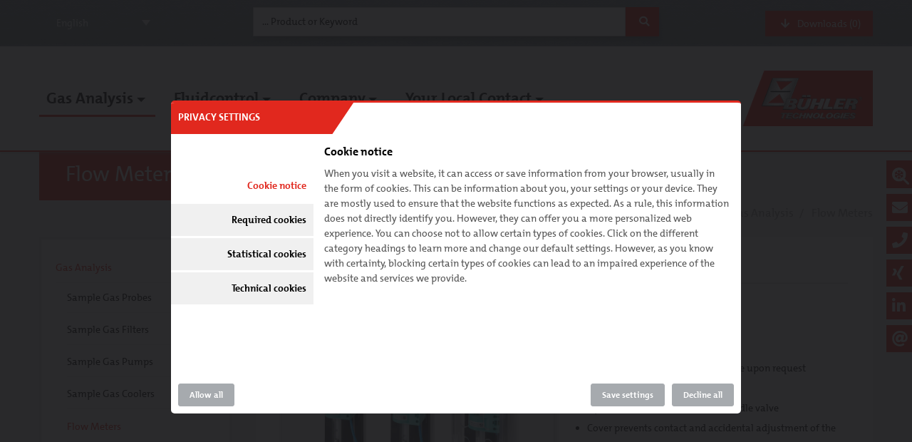

--- FILE ---
content_type: text/html; charset=utf-8
request_url: https://www.buehler-technologies.com/en/gas-analysis/flow-meters/flow-meter-sm-6/
body_size: 9743
content:
<!DOCTYPE html> <html lang="en"> <head> <meta charset="utf-8"> <!-- This website is powered by TYPO3 - inspiring people to share! TYPO3 is a free open source Content Management Framework initially created by Kasper Skaarhoj and licensed under GNU/GPL. TYPO3 is copyright 1998-2026 of Kasper Skaarhoj. Extensions are copyright of their respective owners. Information and contribution at https://typo3.org/ --> <link rel="icon" href="/favicon.png" type="image/png"> <title>Flow Meter SM-6 : Bühler Technologies GmbH</title> <meta name="generator" content="TYPO3 CMS">
<meta name="description" content="Flow meter made of corrosion-resistant materials with easily replaceable measuring tube and optional limit switch for use in gas analysis.">
<meta name="author" content="Bühler Technologies GmbH">
<meta name="viewport" content="width=device-width, initial-scale=1.0">
<meta name="keywords" content="flow meter, gas analysis, SM-6, Buehler Technologies, industrial flow measurement, gas flow precision, flow measurement technology, real-time monitoring, gas monitoring systems">
<meta property="og:image" content="https://www.buehler-technologies.com/typo3conf/ext/rm_theme/Resources/Public/Images/BuehlerTechnologies.png">
<meta name="twitter:card" content="summary">
<meta name="google-site-verification" content="9fDGaQeEAy9VrP7MZUXU66zngp1CmKI1RCeUhhxD2gM">  <link rel="stylesheet" href="/typo3temp/assets/compressed/merged-45b31bb41de9d534c7d12b145a7c63e1-min.css?1769102640" media="all">
     <link rel="canonical" href="https://www.buehler-technologies.com/en/gas-analysis/flow-meters/flow-meter-sm-6"/>

<link rel="alternate" hreflang="de-de" href="https://www.buehler-technologies.com/analysen-technik/stroemungsmesser/stroemungsmesser-sm-6"/>
<link rel="alternate" hreflang="en-US" href="https://www.buehler-technologies.com/en/gas-analysis/flow-meters/flow-meter-sm-6"/>
<link rel="alternate" hreflang="fr-FR" href="https://www.buehler-technologies.com/fr/technique-danalyse/debitmetres/debitmetre-sm-6"/>
<link rel="alternate" hreflang="zh-CN" href="https://www.buehler-technologies.com/zh/%E6%B0%94%E4%BD%93%E5%88%86%E6%9E%90%E6%8A%80%E6%9C%AF/%E6%B5%81%E9%87%8F%E8%AE%A1/%E6%B5%81%E9%87%8F%E8%AE%A1sm-6"/>
<link rel="alternate" hreflang="ru-RU" href="https://www.buehler-technologies.com/ru/analiticheskaja-tekhnika/raskhodomery/raskhodomer-sm-6"/>
<link rel="alternate" hreflang="x-default" href="https://www.buehler-technologies.com/analysen-technik/stroemungsmesser/stroemungsmesser-sm-6"/> </head> <body> <div class="side-nav"> <div class="title"> Bühler Technologies GmbH </div> <nav id="side-nav"> <ul class="level-1"> <li class="a12 active has-sub"> <div class="linkwrap"> <a href="/en/gas-analysis" title="Gas Analysis">Gas Analysis</a> <a href="#" class="next"></a> </div> <ul class="level-2"> <div class="title"> Gas Analysis <a href="#" class="back"></a> </div> <li class="a202"> <div class="linkwrap"> <a href="/en/gas-analysis/sample-gas-probes" title="Sample Gas Probes">Sample Gas Probes</a> </div> </li> <li class="a260"> <div class="linkwrap"> <a href="/en/gas-analysis/sample-gas-filters" title="Sample Gas Filters">Sample Gas Filters</a> </div> </li> <li class="a586"> <div class="linkwrap"> <a href="/en/gas-analysis/sample-gas-pumps" title="Sample Gas Pumps">Sample Gas Pumps</a> </div> </li> <li class="a691 has-sub"> <div class="linkwrap"> <a href="/en/gas-analysis/sample-gas-coolers" title="Sample Gas Coolers">Sample Gas Coolers</a> <a href="#" class="next"></a> </div> <ul class="level-3"> <div class="title"> Sample Gas Coolers <a href="#" class="back"></a> </div> <li class="a696"> <div class="linkwrap"> <a href="/en/gas-analysis/sample-gas-coolers/electric-gas-coolers" title="Electric Gas Coolers">Electric Gas Coolers</a> </div> </li> <li class="a828"> <div class="linkwrap"> <a href="/en/gas-analysis/sample-gas-coolers/condensate-removal" title="Condensate Removal">Condensate Removal</a> </div> </li> <li class="a874"> <div class="linkwrap"> <a href="/en/gas-analysis/sample-gas-coolers/moisture-detectors" title="Moisture Detectors">Moisture Detectors</a> </div> </li> <li class="a888"> <div class="linkwrap"> <a href="/en/gas-analysis/sample-gas-coolers/stationary-meter" title="Dosing unit EMIDos">Dosing unit EMIDos</a> </div> </li> <li class="a893"> <div class="linkwrap"> <a href="/en/gas-analysis/sample-gas-coolers/precoolers" title="Precoolers">Precoolers</a> </div> </li> <li class="a908 last"> <div class="linkwrap"> <a href="/en/gas-analysis/sample-gas-coolers/water-coolersgas-scrubbers" title="Water Coolers/Gas Scrubbers">Water Coolers/Gas Scrubbers</a> </div> </li> <div class="language-side"> <ul class="languages"> <li> <a href="/analysen-technik/stroemungsmesser/stroemungsmesser-sm-6" title="Deutsch" class=" lang-de">Deutsch</a> </li> <li> <a href="/fr/technique-danalyse/debitmetres/debitmetre-sm-6" title="Français" class=" lang-fr">Français</a> </li> <li> <a href="/zh/%E6%B0%94%E4%BD%93%E5%88%86%E6%9E%90%E6%8A%80%E6%9C%AF/%E6%B5%81%E9%87%8F%E8%AE%A1/%E6%B5%81%E9%87%8F%E8%AE%A1sm-6" title="漢語" class=" lang-zh">漢語</a> </li> <li> <a href="/ru/analiticheskaja-tekhnika/raskhodomery/raskhodomer-sm-6" title="Русский" class=" lang-ru">Русский</a> </li> </ul> </div> </ul> </li> <li class="a1024 active"> <div class="linkwrap"> <a href="/en/analysen-technik/flow-meters" title="Flow Meters">Flow Meters</a> </div> </li> <li class="a1025"> <div class="linkwrap"> <a href="/en/gas-analysis/accessories" title="Accessories">Accessories</a> </div> </li> <li class="a1026"> <div class="linkwrap"> <a href="/en/gas-analysis/nox-converter" title="NOx Converter">NOx Converter</a> </div> </li> <li class="a1087"> <div class="linkwrap"> <a href="/en/gas-analysis/gas-analysers" title="Gas Analysers">Gas Analysers</a> </div> </li> <li class="a1754"> <div class="linkwrap"> <a href="/en/gas-analysis/portable-probes-gas-conditioning-systems" title="Portable Probes &amp; Gas Conditioning Systems">Portable Probes &amp; Gas Conditioning Systems</a> </div> </li> <li class="a1852"> <div class="linkwrap"> <a href="/en/gas-analysis/complete-systems" title="Complete Systems">Complete Systems</a> </div> </li> <li class="a1032 has-sub"> <div class="linkwrap"> <a href="/en/gas-analysis/maritime-application" title="Maritime application">Maritime application</a> <a href="#" class="next"></a> </div> <ul class="level-3"> <div class="title"> Maritime application <a href="#" class="back"></a> </div> <li class="a1033"> <div class="linkwrap"> <a href="/en/gas-analysis/maritime-application/maritime-components" title="Maritime components">Maritime components</a> </div> </li> <li class="a1034 last"> <div class="linkwrap"> <a href="/en/gas-analysis/maritime-application/component-set-for-sample-gas-conditioning" title="Set for SCS unit">Set for SCS unit</a> </div> </li> <div class="language-side"> <ul class="languages"> <li> <a href="/analysen-technik/stroemungsmesser/stroemungsmesser-sm-6" title="Deutsch" class=" lang-de">Deutsch</a> </li> <li> <a href="/fr/technique-danalyse/debitmetres/debitmetre-sm-6" title="Français" class=" lang-fr">Français</a> </li> <li> <a href="/zh/%E6%B0%94%E4%BD%93%E5%88%86%E6%9E%90%E6%8A%80%E6%9C%AF/%E6%B5%81%E9%87%8F%E8%AE%A1/%E6%B5%81%E9%87%8F%E8%AE%A1sm-6" title="漢語" class=" lang-zh">漢語</a> </li> <li> <a href="/ru/analiticheskaja-tekhnika/raskhodomery/raskhodomer-sm-6" title="Русский" class=" lang-ru">Русский</a> </li> </ul> </div> </ul> </li> <li class="a2151"> <div class="linkwrap"> <a href="/en/gas-analysis/hydrogen-components" title="Hydrogen components">Hydrogen components</a> </div> </li> <li class="a1035 last"> <div class="linkwrap"> <a href="/en/gas-analysis/service" title="Service">Service</a> </div> </li> <div class="language-side"> <ul class="languages"> <li> <a href="/analysen-technik/stroemungsmesser/stroemungsmesser-sm-6" title="Deutsch" class=" lang-de">Deutsch</a> </li> <li> <a href="/fr/technique-danalyse/debitmetres/debitmetre-sm-6" title="Français" class=" lang-fr">Français</a> </li> <li> <a href="/zh/%E6%B0%94%E4%BD%93%E5%88%86%E6%9E%90%E6%8A%80%E6%9C%AF/%E6%B5%81%E9%87%8F%E8%AE%A1/%E6%B5%81%E9%87%8F%E8%AE%A1sm-6" title="漢語" class=" lang-zh">漢語</a> </li> <li> <a href="/ru/analiticheskaja-tekhnika/raskhodomery/raskhodomer-sm-6" title="Русский" class=" lang-ru">Русский</a> </li> </ul> </div> </ul> </li> <li class="a1023 has-sub"> <div class="linkwrap"> <a href="/en/fluidcontrol" title="Fluidcontrol">Fluidcontrol</a> <a href="#" class="next"></a> </div> <ul class="level-2"> <div class="title"> Fluidcontrol <a href="#" class="back"></a> </div> <li class="a1158 has-sub"> <div class="linkwrap"> <a href="/en/fluidcontrol/liquid-level-monitoring" title="Liquid Level Monitoring">Liquid Level Monitoring</a> <a href="#" class="next"></a> </div> <ul class="level-3"> <div class="title"> Liquid Level Monitoring <a href="#" class="back"></a> </div> <li class="a1163"> <div class="linkwrap"> <a href="/en/fluidcontrol/liquid-level-monitoring/tank-top-installation-multifunctional" title="Tank Top Installation Multifunctional">Tank Top Installation Multifunctional</a> </div> </li> <li class="a1192"> <div class="linkwrap"> <a href="/en/fluidcontrol/liquid-level-monitoring/tank-top-installation" title="Tank Top Installation">Tank Top Installation</a> </div> </li> <li class="a1314"> <div class="linkwrap"> <a href="/en/fluidcontrol/liquid-level-monitoring/tank-top" title="Tank Top">Tank Top</a> </div> </li> <li class="a1339 last"> <div class="linkwrap"> <a href="/en/fluidcontrol/liquid-level-monitoring/external-tank-installation-bypass" title="External Tank Installation Bypass">External Tank Installation Bypass</a> </div> </li> <div class="language-side"> <ul class="languages"> <li> <a href="/analysen-technik/stroemungsmesser/stroemungsmesser-sm-6" title="Deutsch" class=" lang-de">Deutsch</a> </li> <li> <a href="/fr/technique-danalyse/debitmetres/debitmetre-sm-6" title="Français" class=" lang-fr">Français</a> </li> <li> <a href="/zh/%E6%B0%94%E4%BD%93%E5%88%86%E6%9E%90%E6%8A%80%E6%9C%AF/%E6%B5%81%E9%87%8F%E8%AE%A1/%E6%B5%81%E9%87%8F%E8%AE%A1sm-6" title="漢語" class=" lang-zh">漢語</a> </li> <li> <a href="/ru/analiticheskaja-tekhnika/raskhodomery/raskhodomer-sm-6" title="Русский" class=" lang-ru">Русский</a> </li> </ul> </div> </ul> </li> <li class="a1380"> <div class="linkwrap"> <a href="/en/fluidcontrol/temperature-monitoring" title="Temperature Monitoring">Temperature Monitoring</a> </div> </li> <li class="a1434"> <div class="linkwrap"> <a href="/en/fluidcontrol/pressure-monitoring" title="Pressure Monitoring">Pressure Monitoring</a> </div> </li> <li class="a1043"> <div class="linkwrap"> <a href="/en/fluidcontrol/display-and-control-units" title="Display and Control Units">Display and Control Units</a> </div> </li> <li class="a1464"> <div class="linkwrap"> <a href="/en/fluidcontrol/water-alarms" title="Water alarms">Water alarms</a> </div> </li> <li class="a1045"> <div class="linkwrap"> <a href="/en/fluidcontrol/oil-condition-sensors" title="Oil condition sensors">Oil condition sensors</a> </div> </li> <li class="a1489"> <div class="linkwrap"> <a href="/en/fluidcontrol/filter-monitoring" title="Filter Monitoring">Filter Monitoring</a> </div> </li> <li class="a1047 has-sub"> <div class="linkwrap"> <a href="/en/fluidcontrol/approvalscustomised-solutions" title="Approvals/Customised Solutions">Approvals/Customised Solutions</a> <a href="#" class="next"></a> </div> <ul class="level-3"> <div class="title"> Approvals/Customised Solutions <a href="#" class="back"></a> </div> <li class="a2048"> <div class="linkwrap"> <a href="/en/fluidcontrol/approvalscustomised-solutions/io-link" title="IO-Link">IO-Link</a> </div> </li> <li class="a1049"> <div class="linkwrap"> <a href="/en/fluidcontrol/approvalscustomised-solutions/approvals" title="Approvals">Approvals</a> </div> </li> <li class="a1050 last"> <div class="linkwrap"> <a href="/en/fluidcontrol/approvalscustomised-solutions/customised-solutions" title="Customised Solutions">Customised Solutions</a> </div> </li> <div class="language-side"> <ul class="languages"> <li> <a href="/analysen-technik/stroemungsmesser/stroemungsmesser-sm-6" title="Deutsch" class=" lang-de">Deutsch</a> </li> <li> <a href="/fr/technique-danalyse/debitmetres/debitmetre-sm-6" title="Français" class=" lang-fr">Français</a> </li> <li> <a href="/zh/%E6%B0%94%E4%BD%93%E5%88%86%E6%9E%90%E6%8A%80%E6%9C%AF/%E6%B5%81%E9%87%8F%E8%AE%A1/%E6%B5%81%E9%87%8F%E8%AE%A1sm-6" title="漢語" class=" lang-zh">漢語</a> </li> <li> <a href="/ru/analiticheskaja-tekhnika/raskhodomery/raskhodomer-sm-6" title="Русский" class=" lang-ru">Русский</a> </li> </ul> </div> </ul> </li> <li class="a1510"> <div class="linkwrap"> <a href="/en/fluidcontrol/oilwater-coolers" title="Oil/water coolers">Oil/water coolers</a> </div> </li> <li class="a1530"> <div class="linkwrap"> <a href="/en/fluidcontrol/oilair-coolers" title="Oil/air coolers">Oil/air coolers</a> </div> </li> <li class="a1053"> <div class="linkwrap"> <a href="/en/fluidcontrol/off-line-filterscoolers" title="Off-line filters/coolers">Off-line filters/coolers</a> </div> </li> <li class="a1054"> <div class="linkwrap"> <a href="/en/fluidcontrol/off-line-filtration" title="Off-line filtration">Off-line filtration</a> </div> </li> <li class="a1580"> <div class="linkwrap"> <a href="/en/fluidcontrol/circulation-pumps" title="Circulation Pumps">Circulation Pumps</a> </div> </li> <li class="a1056"> <div class="linkwrap"> <a href="/en/fluidcontrol/industrial-filtration" title="Industrial Filtration">Industrial Filtration</a> </div> </li> <li class="a1057 last"> <div class="linkwrap"> <a href="/en/fluidcontrol/subsystems" title="Subsystems">Subsystems</a> </div> </li> <div class="language-side"> <ul class="languages"> <li> <a href="/analysen-technik/stroemungsmesser/stroemungsmesser-sm-6" title="Deutsch" class=" lang-de">Deutsch</a> </li> <li> <a href="/fr/technique-danalyse/debitmetres/debitmetre-sm-6" title="Français" class=" lang-fr">Français</a> </li> <li> <a href="/zh/%E6%B0%94%E4%BD%93%E5%88%86%E6%9E%90%E6%8A%80%E6%9C%AF/%E6%B5%81%E9%87%8F%E8%AE%A1/%E6%B5%81%E9%87%8F%E8%AE%A1sm-6" title="漢語" class=" lang-zh">漢語</a> </li> <li> <a href="/ru/analiticheskaja-tekhnika/raskhodomery/raskhodomer-sm-6" title="Русский" class=" lang-ru">Русский</a> </li> </ul> </div> </ul> </li> <li class="a955 has-sub"> <div class="linkwrap"> <a href="/en/company" title="Company">Company</a> <a href="#" class="next"></a> </div> <ul class="level-2"> <div class="title"> Company <a href="#" class="back"></a> </div> <li class="a956"> <div class="linkwrap"> <a href="/en/company/about-us" title="About Us">About Us</a> </div> </li> <li class="a961 has-sub"> <div class="linkwrap"> <a href="/en/company/anniversary-50-years" title="Anniversary – 50 Years">Anniversary – 50 Years</a> <a href="#" class="next"></a> </div> <ul class="level-3"> <div class="title"> Anniversary – 50 Years <a href="#" class="back"></a> </div> <li class="a967 last"> <div class="linkwrap"> <a href="/en/company/anniversary-50-years/story" title="Story">Story</a> </div> </li> <div class="language-side"> <ul class="languages"> <li> <a href="/analysen-technik/stroemungsmesser/stroemungsmesser-sm-6" title="Deutsch" class=" lang-de">Deutsch</a> </li> <li> <a href="/fr/technique-danalyse/debitmetres/debitmetre-sm-6" title="Français" class=" lang-fr">Français</a> </li> <li> <a href="/zh/%E6%B0%94%E4%BD%93%E5%88%86%E6%9E%90%E6%8A%80%E6%9C%AF/%E6%B5%81%E9%87%8F%E8%AE%A1/%E6%B5%81%E9%87%8F%E8%AE%A1sm-6" title="漢語" class=" lang-zh">漢語</a> </li> <li> <a href="/ru/analiticheskaja-tekhnika/raskhodomery/raskhodomer-sm-6" title="Русский" class=" lang-ru">Русский</a> </li> </ul> </div> </ul> </li> <li class="a958"> <div class="linkwrap"> <a href="/en/company/company-history" title="Company History">Company History</a> </div> </li> <li class="a959 has-sub"> <div class="linkwrap"> <a href="/en/company/news" title="News">News</a> <a href="#" class="next"></a> </div> <ul class="level-3"> <div class="title"> News <a href="#" class="back"></a> </div> <li class="a2565"> <div class="linkwrap"> <a href="/en/company/news/events" title="Events">Events</a> </div> </li> <li class="a971 last"> <div class="linkwrap"> <a href="/en/company/news/online-seminars" title="Online seminars">Online seminars</a> </div> </li> <div class="language-side"> <ul class="languages"> <li> <a href="/analysen-technik/stroemungsmesser/stroemungsmesser-sm-6" title="Deutsch" class=" lang-de">Deutsch</a> </li> <li> <a href="/fr/technique-danalyse/debitmetres/debitmetre-sm-6" title="Français" class=" lang-fr">Français</a> </li> <li> <a href="/zh/%E6%B0%94%E4%BD%93%E5%88%86%E6%9E%90%E6%8A%80%E6%9C%AF/%E6%B5%81%E9%87%8F%E8%AE%A1/%E6%B5%81%E9%87%8F%E8%AE%A1sm-6" title="漢語" class=" lang-zh">漢語</a> </li> <li> <a href="/ru/analiticheskaja-tekhnika/raskhodomery/raskhodomer-sm-6" title="Русский" class=" lang-ru">Русский</a> </li> </ul> </div> </ul> </li> <li class="a964"> <div class="linkwrap"> <a href="/en/company/references" title="References">References</a> </div> </li> <li class="a2334"> <div class="linkwrap"> <a href="/en/company/career" title="Career">Career</a> </div> </li> <li class="a960 last"> <div class="linkwrap"> <a href="/en/company/corporate-design" title="Corporate Design">Corporate Design</a> </div> </li> <div class="language-side"> <ul class="languages"> <li> <a href="/analysen-technik/stroemungsmesser/stroemungsmesser-sm-6" title="Deutsch" class=" lang-de">Deutsch</a> </li> <li> <a href="/fr/technique-danalyse/debitmetres/debitmetre-sm-6" title="Français" class=" lang-fr">Français</a> </li> <li> <a href="/zh/%E6%B0%94%E4%BD%93%E5%88%86%E6%9E%90%E6%8A%80%E6%9C%AF/%E6%B5%81%E9%87%8F%E8%AE%A1/%E6%B5%81%E9%87%8F%E8%AE%A1sm-6" title="漢語" class=" lang-zh">漢語</a> </li> <li> <a href="/ru/analiticheskaja-tekhnika/raskhodomery/raskhodomer-sm-6" title="Русский" class=" lang-ru">Русский</a> </li> </ul> </div> </ul> </li> <li class="a953 has-sub last"> <div class="linkwrap"> <a href="/en/your-local-contact" title="Your Local Contact">Your Local Contact</a> <a href="#" class="next"></a> </div> <ul class="level-2"> <div class="title"> Your Local Contact <a href="#" class="back"></a> </div> <li class="a954 last"> <div class="linkwrap"> <a href="/en/your-local-contact/contact-form" title="Contact form">Contact form</a> </div> </li> <div class="language-side"> <ul class="languages"> <li> <a href="/analysen-technik/stroemungsmesser/stroemungsmesser-sm-6" title="Deutsch" class=" lang-de">Deutsch</a> </li> <li> <a href="/fr/technique-danalyse/debitmetres/debitmetre-sm-6" title="Français" class=" lang-fr">Français</a> </li> <li> <a href="/zh/%E6%B0%94%E4%BD%93%E5%88%86%E6%9E%90%E6%8A%80%E6%9C%AF/%E6%B5%81%E9%87%8F%E8%AE%A1/%E6%B5%81%E9%87%8F%E8%AE%A1sm-6" title="漢語" class=" lang-zh">漢語</a> </li> <li> <a href="/ru/analiticheskaja-tekhnika/raskhodomery/raskhodomer-sm-6" title="Русский" class=" lang-ru">Русский</a> </li> </ul> </div> </ul> </li> <div class="language-side"> <ul class="languages"> <li> <a href="/analysen-technik/stroemungsmesser/stroemungsmesser-sm-6" title="Deutsch" class=" lang-de">Deutsch</a> </li> <li> <a href="/fr/technique-danalyse/debitmetres/debitmetre-sm-6" title="Français" class=" lang-fr">Français</a> </li> <li> <a href="/zh/%E6%B0%94%E4%BD%93%E5%88%86%E6%9E%90%E6%8A%80%E6%9C%AF/%E6%B5%81%E9%87%8F%E8%AE%A1/%E6%B5%81%E9%87%8F%E8%AE%A1sm-6" title="漢語" class=" lang-zh">漢語</a> </li> <li> <a href="/ru/analiticheskaja-tekhnika/raskhodomery/raskhodomer-sm-6" title="Русский" class=" lang-ru">Русский</a> </li> </ul> </div> </ul> </nav> </div> <header id="page-header"> <div class="top-row"> <div class="container"> <div class="column-row"> <div class="lang-col col-3 d-md-none"> <div class="language-drop-down"> <div class="selected">English</div> <ul class="languages"> <li> <a href="/en/gas-analysis/flow-meters/flow-meter-sm-6" title="English" class="active">English</a> </li> <li> <a href="/analysen-technik/stroemungsmesser/stroemungsmesser-sm-6" title="Deutsch" class="">Deutsch</a> </li> <li> <a href="/fr/technique-danalyse/debitmetres/debitmetre-sm-6" title="Français" class="">Français</a> </li> <li> <a href="/zh/%E6%B0%94%E4%BD%93%E5%88%86%E6%9E%90%E6%8A%80%E6%9C%AF/%E6%B5%81%E9%87%8F%E8%AE%A1/%E6%B5%81%E9%87%8F%E8%AE%A1sm-6" title="漢語" class="">漢語</a> </li> <li> <a href="/ru/analiticheskaja-tekhnika/raskhodomery/raskhodomer-sm-6" title="Русский" class="">Русский</a> </li> </ul> </div> </div> <div class="search-col col-6" itemscope="" itemtype="http://schema.org/WebSite"> <meta itemprop="url" content="https://www.buehler-technologies.com/en/"> <form itemprop="potentialAction" itemscope="" itemtype="http://schema.org/SearchAction" action="/en/search" method="get" name="searchform-default" role="search"> <div class="input-group"> <input class="form-control" name="tx_kesearch_pi1[sword]" autocomplete="off" data-ajax="/en/?type=993" placeholder="... Product or Keyword" type="text"> <button class="btn btn-primary" type="submit"><i class="fa fa-search"></i></button> <ul class="result-list" style="display: none;"></ul> </div> </form> </div> <div class="nav-download col-3 d-md-none"> <a class="btn btn-primary" href="/en/downloadcenter"><i class="fa fa-arrow-down" style="padding-right:10px;"></i>Downloads (<span class="count"></span>)</a> </div> </div> </div> </div> <div class="nav-row"> <div class="container"> <nav id="main-nav"> <ul class="level-1"> <li class="a12 active has-sub"> <a href="/en/gas-analysis" title="Gas Analysis">Gas Analysis</a> <ul class="level-2"> <li class="a202"> <a href="/en/gas-analysis/sample-gas-probes" title="Sample Gas Probes">Sample Gas Probes</a> </li> <li class="a260"> <a href="/en/gas-analysis/sample-gas-filters" title="Sample Gas Filters">Sample Gas Filters</a> </li> <li class="a586"> <a href="/en/gas-analysis/sample-gas-pumps" title="Sample Gas Pumps">Sample Gas Pumps</a> </li> <li class="a691 has-sub"> <a href="/en/gas-analysis/sample-gas-coolers" title="Sample Gas Coolers">Sample Gas Coolers</a> <ul class="level-3"> <li class="a696"> <a href="/en/gas-analysis/sample-gas-coolers/electric-gas-coolers" title="Electric Gas Coolers">Electric Gas Coolers</a> </li> <li class="a828"> <a href="/en/gas-analysis/sample-gas-coolers/condensate-removal" title="Condensate Removal">Condensate Removal</a> </li> <li class="a874"> <a href="/en/gas-analysis/sample-gas-coolers/moisture-detectors" title="Moisture Detectors">Moisture Detectors</a> </li> <li class="a888"> <a href="/en/gas-analysis/sample-gas-coolers/stationary-meter" title="Dosing unit EMIDos">Dosing unit EMIDos</a> </li> <li class="a893"> <a href="/en/gas-analysis/sample-gas-coolers/precoolers" title="Precoolers">Precoolers</a> </li> <li class="a908 last"> <a href="/en/gas-analysis/sample-gas-coolers/water-coolersgas-scrubbers" title="Water Coolers/Gas Scrubbers">Water Coolers/Gas Scrubbers</a> </li> </ul> </li> <li class="a1024 active"> <a href="/en/analysen-technik/flow-meters" title="Flow Meters">Flow Meters</a> </li> <li class="a1025"> <a href="/en/gas-analysis/accessories" title="Accessories">Accessories</a> </li> <li class="a1026"> <a href="/en/gas-analysis/nox-converter" title="NOx Converter">NOx Converter</a> </li> <li class="a1087"> <a href="/en/gas-analysis/gas-analysers" title="Gas Analysers">Gas Analysers</a> </li> <li class="a1754"> <a href="/en/gas-analysis/portable-probes-gas-conditioning-systems" title="Portable Probes &amp; Gas Conditioning Systems">Portable Probes &amp; Gas Conditioning Systems</a> </li> <li class="a1852"> <a href="/en/gas-analysis/complete-systems" title="Complete Systems">Complete Systems</a> </li> <li class="a1032 has-sub"> <a href="/en/gas-analysis/maritime-application" title="Maritime application">Maritime application</a> <ul class="level-3"> <li class="a1033"> <a href="/en/gas-analysis/maritime-application/maritime-components" title="Maritime components">Maritime components</a> </li> <li class="a1034 last"> <a href="/en/gas-analysis/maritime-application/component-set-for-sample-gas-conditioning" title="Set for SCS unit">Set for SCS unit</a> </li> </ul> </li> <li class="a2151"> <a href="/en/gas-analysis/hydrogen-components" title="Hydrogen components">Hydrogen components</a> </li> <li class="a1035 last"> <a href="/en/gas-analysis/service" title="Service">Service</a> </li> </ul> </li> <li class="a1023 has-sub"> <a href="/en/fluidcontrol" title="Fluidcontrol">Fluidcontrol</a> <ul class="level-2"> <li class="a1158 has-sub"> <a href="/en/fluidcontrol/liquid-level-monitoring" title="Liquid Level Monitoring">Liquid Level Monitoring</a> <ul class="level-3"> <li class="a1163"> <a href="/en/fluidcontrol/liquid-level-monitoring/tank-top-installation-multifunctional" title="Tank Top Installation Multifunctional">Tank Top Installation Multifunctional</a> </li> <li class="a1192"> <a href="/en/fluidcontrol/liquid-level-monitoring/tank-top-installation" title="Tank Top Installation">Tank Top Installation</a> </li> <li class="a1314"> <a href="/en/fluidcontrol/liquid-level-monitoring/tank-top" title="Tank Top">Tank Top</a> </li> <li class="a1339 last"> <a href="/en/fluidcontrol/liquid-level-monitoring/external-tank-installation-bypass" title="External Tank Installation Bypass">External Tank Installation Bypass</a> </li> </ul> </li> <li class="a1380"> <a href="/en/fluidcontrol/temperature-monitoring" title="Temperature Monitoring">Temperature Monitoring</a> </li> <li class="a1434"> <a href="/en/fluidcontrol/pressure-monitoring" title="Pressure Monitoring">Pressure Monitoring</a> </li> <li class="a1043"> <a href="/en/fluidcontrol/display-and-control-units" title="Display and Control Units">Display and Control Units</a> </li> <li class="a1464"> <a href="/en/fluidcontrol/water-alarms" title="Water alarms">Water alarms</a> </li> <li class="a1045"> <a href="/en/fluidcontrol/oil-condition-sensors" title="Oil condition sensors">Oil condition sensors</a> </li> <li class="a1489"> <a href="/en/fluidcontrol/filter-monitoring" title="Filter Monitoring">Filter Monitoring</a> </li> <li class="a1047 has-sub"> <a href="/en/fluidcontrol/approvalscustomised-solutions" title="Approvals/Customised Solutions">Approvals/Customised Solutions</a> <ul class="level-3"> <li class="a2048"> <a href="/en/fluidcontrol/approvalscustomised-solutions/io-link" title="IO-Link">IO-Link</a> </li> <li class="a1049"> <a href="/en/fluidcontrol/approvalscustomised-solutions/approvals" title="Approvals">Approvals</a> </li> <li class="a1050 last"> <a href="/en/fluidcontrol/approvalscustomised-solutions/customised-solutions" title="Customised Solutions">Customised Solutions</a> </li> </ul> </li> <li class="a1510"> <a href="/en/fluidcontrol/oilwater-coolers" title="Oil/water coolers">Oil/water coolers</a> </li> <li class="a1530"> <a href="/en/fluidcontrol/oilair-coolers" title="Oil/air coolers">Oil/air coolers</a> </li> <li class="a1053"> <a href="/en/fluidcontrol/off-line-filterscoolers" title="Off-line filters/coolers">Off-line filters/coolers</a> </li> <li class="a1054"> <a href="/en/fluidcontrol/off-line-filtration" title="Off-line filtration">Off-line filtration</a> </li> <li class="a1580"> <a href="/en/fluidcontrol/circulation-pumps" title="Circulation Pumps">Circulation Pumps</a> </li> <li class="a1056"> <a href="/en/fluidcontrol/industrial-filtration" title="Industrial Filtration">Industrial Filtration</a> </li> <li class="a1057 last"> <a href="/en/fluidcontrol/subsystems" title="Subsystems">Subsystems</a> </li> </ul> </li> <li class="a955 has-sub"> <a href="/en/company" title="Company">Company</a> <ul class="level-2"> <li class="a956"> <a href="/en/company/about-us" title="About Us">About Us</a> </li> <li class="a961 has-sub"> <a href="/en/company/anniversary-50-years" title="Anniversary – 50 Years">Anniversary – 50 Years</a> <ul class="level-3"> <li class="a967 last"> <a href="/en/company/anniversary-50-years/story" title="Story">Story</a> </li> </ul> </li> <li class="a958"> <a href="/en/company/company-history" title="Company History">Company History</a> </li> <li class="a959 has-sub"> <a href="/en/company/news" title="News">News</a> <ul class="level-3"> <li class="a2565"> <a href="/en/company/news/events" title="Events">Events</a> </li> <li class="a971 last"> <a href="/en/company/news/online-seminars" title="Online seminars">Online seminars</a> </li> </ul> </li> <li class="a964"> <a href="/en/company/references" title="References">References</a> </li> <li class="a2334"> <a href="/en/company/career" title="Career">Career</a> </li> <li class="a960 last"> <a href="/en/company/corporate-design" title="Corporate Design">Corporate Design</a> </li> </ul> </li> <li class="a953 has-sub last"> <a href="/en/your-local-contact" title="Your Local Contact">Your Local Contact</a> <ul class="level-2"> <li class="a954 last"> <a href="/en/your-local-contact/contact-form" title="Contact form">Contact form</a> </li> </ul> </li> </ul> </nav> <a href="/en/" class="logo" title="Bühler Technologies GmbH"><img src="/typo3conf/ext/rm_theme/Resources/Public/Images/buehler-logo.png" width="1216" height="396" alt="Bühler Technologies GmbH" ></a> </div> <div class="mobile-nav"> <a href="/en/" class="logo" title="Bühler Technologies GmbH"><img src="/typo3conf/ext/rm_theme/Resources/Public/Images/buehler-technologies-logo-mobil.png" width="965" height="396" alt="Bühler Technologies GmbH" ></a> <a href="#sidemenu" class="nav-toggle"></a> </div> </div> </header> <div id="site-title" class="container"> <h1 class="title-wrap">Flow Meter SM-6</h1> </div> <nav id="breadcrumb" class="container"> <ul vocab="https://schema.org/" typeof="BreadcrumbList"> <li property="itemListElement" typeof="ListItem"> <a href="https://www.buehler-technologies.com/en/gas-analysis" title="Gas Analysis" class="" property="item" typeof="WebPage"> <span property="name">Gas Analysis</span> </a> <meta property="position" content="1"> </li> <li property="itemListElement" typeof="ListItem"> <a href="https://www.buehler-technologies.com/en/analysen-technik/flow-meters" title="Flow Meters" class="" property="item" typeof="WebPage"> <span property="name">Flow Meters</span> </a> <meta property="position" content="2"> </li> </ul> </nav> <div class="content-container container"> <div class="column-row"> <div class="sidebar-col col-3"> <nav id="sidebar-nav"> <ul> <li class="a12 active"> <a href="/en/gas-analysis" title="Gas Analysis">Gas Analysis</a> <ul> <li class="a202"> <a href="/en/gas-analysis/sample-gas-probes" title="Sample Gas Probes">Sample Gas Probes</a> </li> <li class="a260"> <a href="/en/gas-analysis/sample-gas-filters" title="Sample Gas Filters">Sample Gas Filters</a> </li> <li class="a586"> <a href="/en/gas-analysis/sample-gas-pumps" title="Sample Gas Pumps">Sample Gas Pumps</a> </li> <li class="a691"> <a href="/en/gas-analysis/sample-gas-coolers" title="Sample Gas Coolers">Sample Gas Coolers</a> </li> <li class="a1024 active"> <a href="/en/analysen-technik/flow-meters" title="Flow Meters">Flow Meters</a> </li> <li class="a1025"> <a href="/en/gas-analysis/accessories" title="Accessories">Accessories</a> </li> <li class="a1026"> <a href="/en/gas-analysis/nox-converter" title="NOx Converter">NOx Converter</a> </li> <li class="a1087"> <a href="/en/gas-analysis/gas-analysers" title="Gas Analysers">Gas Analysers</a> </li> <li class="a1754"> <a href="/en/gas-analysis/portable-probes-gas-conditioning-systems" title="Portable Probes &amp; Gas Conditioning Systems">Portable Probes &amp; Gas Conditioning Systems</a> </li> <li class="a1852"> <a href="/en/gas-analysis/complete-systems" title="Complete Systems">Complete Systems</a> </li> <li class="a1032"> <a href="/en/gas-analysis/maritime-application" title="Maritime application">Maritime application</a> </li> <li class="a2151"> <a href="/en/gas-analysis/hydrogen-components" title="Hydrogen components">Hydrogen components</a> </li> <li class="a1035 last"> <a href="/en/gas-analysis/service" title="Service">Service</a> </li> </ul> </li> <li class="a1023"> <a href="/en/fluidcontrol" title="Fluidcontrol">Fluidcontrol</a> </li> <li class="a955"> <a href="/en/company" title="Company">Company</a> </li> <li class="a953 last"> <a href="/en/your-local-contact" title="Your Local Contact">Your Local Contact</a> </li> </ul> </nav> </div> <div class="content-col col-9"> <main id="content" class="two-col"> <div id="c21793" class="cele ctype-header"><div class="container"><div class="cele-inner-wrap"><a id="c21801"></a><header><h2 class=""> Flow Meter SM-6 </h2></header></div></div></div> <div id="c21794" class="cele ctype-textmedia layout-55"><div class="container"><div class="cele-inner-wrap"><a id="c21802"></a><div class="ce-textpic ce-left ce-intext ce-nowrap"><div class="ce-gallery" data-ce-columns="1" data-ce-images="1"><div class="ce-row"><div class="ce-column" style="width:800px;"><figure class="image "><picture><source srcset="/fileadmin/_processed_/d/d/csm_big_sm6_sm6v_9504ae2a74.jpg, /fileadmin/images/gasanalysis/products/flow_meters/big_sm6_sm6v.jpg 2x" media="(max-width: 440px)"><source srcset="/fileadmin/_processed_/d/d/csm_big_sm6_sm6v_35ca0dc1ba.jpg, /fileadmin/images/gasanalysis/products/flow_meters/big_sm6_sm6v.jpg 2x" media="(max-width: 760px)"><source srcset="/fileadmin/images/gasanalysis/products/flow_meters/big_sm6_sm6v.jpg, /fileadmin/images/gasanalysis/products/flow_meters/big_sm6_sm6v.jpg 2x" media="(max-width: 1370px)"><img class="image-embed-item" title="[Translate to English:] Strömungsmesser SM-6" alt="[Translate to English:] Korrosionsfester Strömungsmesser SM-6 mit optionalem Grenzwertschalter" src="/fileadmin/images/gasanalysis/products/flow_meters/big_sm6_sm6v.jpg" width="800" height="734"/></picture></figure></div></div></div><div class="ce-bodytext"><ul><li>Corrosion-resistant materials</li><li>Easy installation</li><li>Designed for air and water</li><li>Special measuring ranges available upon request</li><li>Easy measuring tube replacement</li><li>Option to add limit switch and needle valve</li><li>Cover prevents contact and accidental adjustment of the measuring point</li><li>Used in DNV type-tested conditioning unit</li><li>Special design for use in high-vibration environments</li></ul></div></div></div></div></div> <div id="c21795" class="cele ctype-html"><div class="container"><div class="cele-inner-wrap"><a id="c21803"></a><div class="ce-bodytext"><p>The flow of the sample gas to the analyser must be monitored in the extractive gas analysis. The flow meters of the SM-6 series offer efficient flow measurement for gases and liquids. The applications are typically very complex and require the use of particularly corrosion-resistant materials as well as high operating reliability </p><div class="centerbtn-en"><a data-toggle="collapse" class="redlink btn btn-primary" aria-expanded="false" data-target="#more"></a></div><div id="more" class="collapse"><p>In addition to visual flow measurements, they are also suitable for monitoring the depletion of the filtration capacity of the filter installed in the conditioning line. Electric limit switches can be mounted to the measuring tube for this purpose. These connect to the control system via suitable switch amplifiers. Types with built-in needle valves also allow a specific flow rate to be set.<br><br> A corrosion-resistant polycarbonate cover which can also be easily retrofitted to previously installed devices is available as an accessory. The transparent, well-ventilated cover protects the front and both sides of the flow meter, and offers reliable protection against accidental adjustment of the measuring point, particularly for devices equipped with ring initiators. At the same time, the measuring tube is protected against light impacts. </p></div></div></div></div></div> <div id="c21796" class="cele ctype-accordion space-before-24 space-after-24"><div class="container"><div class="cele-inner-wrap"><a id="c21804"></a><ul class="accordion-list"><li class="accordion-entry"><a class="accordion-title">Documents</a><div class="accordion-content"><div id="c21798" class="cele ctype-list"><div class="container"><div class="cele-inner-wrap"><a id="c37038"></a><div class="tx-rm-downloadcenter"><div class="alert alert-info">To download, simply select the respective documents and click &quot;My Downloads&quot; above.</div><h5>Data sheets</h5><div class="media-item all cat-4 even" data-media="410" data-text=""><div class="media-checkbox-wrapper"><label class="custom-checkbox"><input type="hidden" name="" value=""/><input class="media-checkbox" type="checkbox" name="[]" value="DD400001_SM-6.pdf"/><span class="checkmark"></span></label></div><div class="media-img-wrapper lang-de"><div class="media-info"><span><a href="/fileadmin/downloadcenter/DD400001_SM-6.pdf" target="_blank"><img src="/typo3conf/ext/rm_downloadcenter/Resources/Public/Images/de.png"> Datenblatt Strömungsmesser SM-6, SM-6-V, PDF (2 MB) </a></span></div></div></div><div class="media-item all cat-4 even" data-media="411" data-text=""><div class="media-checkbox-wrapper"><label class="custom-checkbox"><input class="media-checkbox" type="checkbox" name="[]" value="DE400001_SM-6.pdf"/><span class="checkmark"></span></label></div><div class="media-img-wrapper lang-en-gb"><div class="media-info"><span><a href="/fileadmin/downloadcenter/DE400001_SM-6.pdf" target="_blank"><img src="/typo3conf/ext/rm_downloadcenter/Resources/Public/Images/en-gb.png"> Data sheet Flow Meter SM-6, SM-6-V, PDF (2 MB) </a></span></div></div></div><div class="media-item all cat-4 even" data-media="412" data-text=""><div class="media-checkbox-wrapper"><label class="custom-checkbox"><input class="media-checkbox" type="checkbox" name="[]" value="DA400001_SM-6.pdf"/><span class="checkmark"></span></label></div><div class="media-img-wrapper lang-en-us"><div class="media-info"><span><a href="/fileadmin/downloadcenter/DA400001_SM-6.pdf" target="_blank"><img src="/typo3conf/ext/rm_downloadcenter/Resources/Public/Images/en-us.png"> Data sheet Flow Meter SM-6, SM-6-V, PDF (2 MB) </a></span></div></div></div><div class="media-item all cat-4 even" data-media="413" data-text=""><div class="media-checkbox-wrapper"><label class="custom-checkbox"><input class="media-checkbox" type="checkbox" name="[]" value="DF400001_SM-6.pdf"/><span class="checkmark"></span></label></div><div class="media-img-wrapper lang-fr"><div class="media-info"><span><a href="/fileadmin/downloadcenter/DF400001_SM-6.pdf" target="_blank"><img src="/typo3conf/ext/rm_downloadcenter/Resources/Public/Images/fr.png"> Feuille de données Débitmètre SM-6, SM-6-V, PDF (2 MB) </a></span></div></div></div><div class="media-item all cat-4 even" data-media="414" data-text=""><div class="media-checkbox-wrapper"><label class="custom-checkbox"><input class="media-checkbox" type="checkbox" name="[]" value="DS400001_SM-6.pdf"/><span class="checkmark"></span></label></div><div class="media-img-wrapper lang-es"><div class="media-info"><span><a href="/fileadmin/downloadcenter/DS400001_SM-6.pdf" target="_blank"><img src="/typo3conf/ext/rm_downloadcenter/Resources/Public/Images/es.png"> Hoja de datos Caudalímetro SM-6, SM-6-V, PDF (2 MB) </a></span></div></div></div><div class="media-item all cat-4 even" data-media="415" data-text=""><div class="media-checkbox-wrapper"><label class="custom-checkbox"><input class="media-checkbox" type="checkbox" name="[]" value="DC400001_SM-6.pdf"/><span class="checkmark"></span></label></div><div class="media-img-wrapper lang-cn"><div class="media-info"><span><a href="/fileadmin/downloadcenter/DC400001_SM-6.pdf" target="_blank"><img src="/typo3conf/ext/rm_downloadcenter/Resources/Public/Images/cn.png"> 参数表 流量计 SM-6, SM-6-V, PDF (3 MB) </a></span></div></div></div><div class="media-item all cat-4 even" data-media="1882" data-text=""><div class="media-checkbox-wrapper"><label class="custom-checkbox"><input class="media-checkbox" type="checkbox" name="[]" value="DR400001_SM-6.pdf"/><span class="checkmark"></span></label></div><div class="media-img-wrapper lang-ru"><div class="media-info"><span><a href="/fileadmin/downloadcenter/DR400001_SM-6.pdf" target="_blank"><img src="/typo3conf/ext/rm_downloadcenter/Resources/Public/Images/ru.png"> Техническое описание Расходомер SM-6, SM-6-V, PDF (2 MB) </a></span></div></div></div><h5>Quick Guide</h5><div class="media-item all cat-10 even" data-media="416" data-text=""><div class="media-checkbox-wrapper"><label class="custom-checkbox"><input class="media-checkbox" type="checkbox" name="[]" value="BX400001_SM-6.pdf"/><span class="checkmark"></span></label></div><div class="media-img-wrapper lang-de-en"><div class="media-info"><span><a href="/fileadmin/downloadcenter/BX400001_SM-6.pdf" target="_blank"><img src="/typo3conf/ext/rm_downloadcenter/Resources/Public/Images/de-en.png"> Kurzanleitung/Brief Instructions SM-6, SM-6-V, S-SM 3-1, PDF (3 MB) </a></span></div></div></div><h5>Detailed operating instructions</h5><div class="media-item all cat-21 even" data-media="417" data-text=""><div class="media-checkbox-wrapper"><label class="custom-checkbox"><input class="media-checkbox" type="checkbox" name="[]" value="BD400001_SM-6.pdf"/><span class="checkmark"></span></label></div><div class="media-img-wrapper lang-de"><div class="media-info"><span><a href="/fileadmin/downloadcenter/BD400001_SM-6.pdf" target="_blank"><img src="/typo3conf/ext/rm_downloadcenter/Resources/Public/Images/de.png"> Betriebs- und Installationsanleitung SM-6, SM-6-V, S-SM 3-1, PDF (22 MB) </a></span></div></div></div><div class="media-item all cat-21 even" data-media="418" data-text=""><div class="media-checkbox-wrapper"><label class="custom-checkbox"><input class="media-checkbox" type="checkbox" name="[]" value="BE400001_SM-6.pdf"/><span class="checkmark"></span></label></div><div class="media-img-wrapper lang-en-gb"><div class="media-info"><span><a href="/fileadmin/downloadcenter/BE400001_SM-6.pdf" target="_blank"><img src="/typo3conf/ext/rm_downloadcenter/Resources/Public/Images/en-gb.png"> Installation and Operation Instructions SM-6, SM-6-V, S-SM 3-1, PDF (22 MB) </a></span></div></div></div><div class="media-item all cat-21 even" data-media="2049" data-text=""><div class="media-checkbox-wrapper"><label class="custom-checkbox"><input class="media-checkbox" type="checkbox" name="[]" value="BF400001_SM-6.pdf"/><span class="checkmark"></span></label></div><div class="media-img-wrapper lang-fr"><div class="media-info"><span><a href="/fileadmin/downloadcenter/BF400001_SM-6.pdf" target="_blank"><img src="/typo3conf/ext/rm_downloadcenter/Resources/Public/Images/fr.png"> Manuel d’utilisation et d’installation Débitmètre SM-6, SM-6-V, S-SM 3-1, PDF (22 MB) </a></span></div></div></div><div class="media-item all cat-21 even" data-media="2050" data-text=""><div class="media-checkbox-wrapper"><label class="custom-checkbox"><input class="media-checkbox" type="checkbox" name="[]" value="BR400001_SM-6.pdf"/><span class="checkmark"></span></label></div><div class="media-img-wrapper lang-ru"><div class="media-info"><span><a href="/fileadmin/downloadcenter/BR400001_SM-6.pdf" target="_blank"><img src="/typo3conf/ext/rm_downloadcenter/Resources/Public/Images/ru.png"> Руководство по эксплуатации и установке Расходомер SM-6, SM-6-V, S-SM 3-1, PDF (22 MB) </a></span></div></div></div><div class="media-item all cat-21 even" data-media="2051" data-text=""><div class="media-checkbox-wrapper"><label class="custom-checkbox"><input class="media-checkbox" type="checkbox" name="[]" value="BC400001_SM-6.pdf"/><span class="checkmark"></span></label></div><div class="media-img-wrapper lang-cn"><div class="media-info"><span><a href="/fileadmin/downloadcenter/BC400001_SM-6.pdf" target="_blank"><img src="/typo3conf/ext/rm_downloadcenter/Resources/Public/Images/cn.png"> 安装及使用说明书 流量计 SM-6, SM-6-V, S-SM 3-1, PDF (22 MB) </a></span></div></div></div><div class="media-item all cat-21 even" data-media="2052" data-text=""><div class="media-checkbox-wrapper"><label class="custom-checkbox"><input class="media-checkbox" type="checkbox" name="[]" value="BS400001_SM-6.pdf"/><span class="checkmark"></span></label></div><div class="media-img-wrapper lang-es"><div class="media-info"><span><a href="/fileadmin/downloadcenter/BS400001_SM-6.pdf" target="_blank"><img src="/typo3conf/ext/rm_downloadcenter/Resources/Public/Images/es.png"> Manual de funcionamiento e instalación Caudalímetro SM-6, SM-6-V, S-SM 3-1, PDF (22 MB) </a></span></div></div></div></div></div></div></div></div></li><li class="accordion-entry"><a class="accordion-title">Certificates & Approvals</a><div class="accordion-content"><div id="c37047" class="cele ctype-list"><div class="container"><div class="cele-inner-wrap"><a id="c37051"></a><div class="tx-rm-downloadcenter"><div class="alert alert-info">To download, simply select the respective documents and click &quot;My Downloads&quot; above.</div><h5>Certificates &amp; Approvals</h5><div class="media-item all cat-50 even" data-media="3008" data-text=""><div class="media-checkbox-wrapper"><label class="custom-checkbox"><input type="hidden" name="" value=""/><input class="media-checkbox" type="checkbox" name="[]" value="HX410001_SM-6_SM-6-V_S-SM_3-1_signed.pdf"/><span class="checkmark"></span></label></div><div class="media-img-wrapper lang-de-en"><div class="media-info"><span><a href="/fileadmin/downloadcenter/HX410001_SM-6_SM-6-V_S-SM_3-1_signed.pdf" target="_blank"><img src="/typo3conf/ext/rm_downloadcenter/Resources/Public/Images/de-en.png"> Manufacturer Declaration / Herstellererklärung HX410001 SM-6 SM-6-V S-SM 3-1 signed, PDF (91 KB) </a></span></div></div></div><div class="media-item all cat-50 even" data-media="2653" data-text=""><div class="media-checkbox-wrapper"><label class="custom-checkbox"><input class="media-checkbox" type="checkbox" name="[]" value="HX410001UK_SM-6_SM-6-V_S-SM_3-1_signed.pdf"/><span class="checkmark"></span></label></div><div class="media-img-wrapper lang-en-gb"><div class="media-info"><span><a href="/fileadmin/downloadcenter/HX410001UK_SM-6_SM-6-V_S-SM_3-1_signed.pdf" target="_blank"><img src="/typo3conf/ext/rm_downloadcenter/Resources/Public/Images/en-gb.png"> UK Manufacturer Declaration HX410001UK SM-6/SM-6-V/S-SM 3-1, PDF (64 KB) </a></span></div></div></div></div></div></div></div></div></li><li class="accordion-entry"><a class="accordion-title">Contact Person</a><div class="accordion-content"><div id="c35633" class="cele ctype-shortcut"><div class="container"><div class="cele-inner-wrap"><a id="c37036"></a><div id="c29695" class="cele ctype-list space-before-16"><div class="container"><div class="cele-inner-wrap"><a id="c29738"></a><div class="tx-rm-contacts"><ul class="profiles-view"><li class="profile column-row"><div class="image-wrap col-3"><div class="inner"><img alt="Kevin Köseoglu" src="/fileadmin/_processed_/9/a/csm_K%C3%B6seoglu_Kevin_web_dfb8813018.jpg" width="225" height="282"/></div></div><div class="info-wrap col-9"><div class="top-row"><div class="name">Kevin Köseoglu</div><div class="job-title">Head of Internal Sales &amp; Application Management Components for Sample Gas Conditioning (AT)</div></div><div class="phone-wrap"><a class="phone" href="tel:+49 (0) 2102 / 4989-145">+49 (0) 2102 / 4989-145</a></div><div class="mail-wrap"><a class="mail" href="#" data-mailto-token="jxfiql7h+hlbpbldirXyrbeibo:qbzeklildfbp+zlj" data-mailto-vector="-3">k.koeseoglu@<span style="display:none;">remove-this.</span>buehler-technologies.com</a></div></div></li><li class="profile column-row"><div class="image-wrap col-3"><div class="inner"><img alt="Dr. Claus-Peter Jellen" src="/fileadmin/images/company/contact_persons/dr_jellen.jpg" width="198" height="248"/></div></div><div class="info-wrap col-9"><div class="top-row"><div class="name">Dr. Claus-Peter Jellen</div><div class="job-title">Application Manager liquid analysis</div></div><div class="phone-wrap"><a class="phone" href="tel:+49 (0) 2102 / 4989-23">+49 (0) 2102 / 4989-23</a></div><div class="mail-wrap"><a class="mail" href="#" data-mailto-token="jxfiql7z+gbiibkXyrbeibo:qbzeklildfbp+zlj" data-mailto-vector="-3">c.jellen@<span style="display:none;">remove-this.</span>buehler-technologies.com</a></div></div></li></ul></div></div></div></div></div></div></div></div></li></ul></div></div></div> </main> </div> </div> </div> <footer id="page-footer"> <div class="container"> <div class="column-row"> <div class="col-6 left-col"> <div class="inner"> <a id="c30750"></a><ul><li><a href="/en/gas-analysis" title="Gas Analysis"><span>Gas Analysis</span></a></li><li><a href="/en/fluidcontrol" title="Fluidcontrol"><span>Fluidcontrol</span></a></li><li><a href="/en/company" title="Company"><span>Company</span></a></li><li><a href="/en/company/career" title="Career"><span>Career</span></a></li><li><a href="/en/your-local-contact/contact-form" title="Contact form"><span>Contact form</span></a></li><li><a href="/en/your-local-contact" title="Your Local Contact"><span>Your Local Contact</span></a></li></ul> <a id="c30751"></a><ul><li><a href="/en/sitemap" title="Sitemap"><span>Sitemap</span></a></li><li><a href="/en/terms-and-conditions" title="Terms and conditions"><span>Terms and conditions</span></a></li><li><a href="/en/code-of-conduct" title="Code of conduct"><span>Code of conduct</span></a></li><li><a href="/en/disposal" title="Disposal"><span>Disposal</span></a></li><li><a href="/en/privacy-protection" title="Privacy protection"><span>Privacy protection</span></a></li><li><a href="/en/legal-notice" title="Legal notice"><span>Legal notice</span></a></li><li><a href="/en/product" title="Product Information System"><span>Product Information System</span></a></li></ul> <div id="c29519" class="cele ctype-html"><div class="container"><div class="cele-inner-wrap"><a id="c29520"></a><ul><li><a class="toggle-cookie-settings" title="Cookie Settings" href="#">Cookie Settings</a></li></ul></div></div></div> </div> </div> <div class="col-6 right-col"> <div class="inner"> <a id="c30752"></a><p>Bühler Technologies GmbH<br>Harkortstrasse 29<br>40880 Ratingen<br>Phone: +49 (0)2102 4989-0<br>info@buehler-technologies.com</p><p>© Bühler Technologies GmbH</p><p><a href="/en/your-local-contact/newsletter-sign-up">Newsletter subscription</a><br><a href="https://www.linkedin.com/company/bühler-technologies-gmbh" target="_blank" rel="noreferrer">LinkedIn</a><br><a href="https://www.xing.com/pages/buhlertechnologiesgmbh" target="_blank" rel="noreferrer">Xing</a><br>&nbsp;</p> </div> </div> </div> </div> </footer> <ul id="flyout-tabs"><li><a href="/en/gas-analysis/gas-cooler-finder"><i class="finder-icon"></i><div class="text-label">Gas Cooler Finder</div></a></li><li><a href="/en/your-local-contact/contact-form"><i class="fa fa-envelope"></i><div class="text-label">E-Mail</div></a></li><li><a href="/en/your-local-contact"><i class="fa fa-phone"></i><div class="text-label">Phone</div></a></li><li><a href="https://www.xing.com/pages/buhlertechnologiesgmbh" target="_blank" rel="noreferrer"><i class="fab fa-xing"></i><div class="text-label">Xing</div></a></li><li><a href="https://www.linkedin.com/company/b%C3%BChler-technologies-gmbh" target="_blank" rel="noreferrer"><i class="fab fa-linkedin-in"></i><div class="text-label">LinkedIn</div></a></li><li><a href="/en/your-local-contact/newsletter-sign-up"><i class="fa fa-at"></i><div class="text-label">Newsletter</div></a></li></ul> <div id="cookie-consent-container" class="consent-modal"> <script>var cookieMgrCode={g3:{cookies:'_ga,_gid,_gat,NID',code:function(){jQuery.getScript('https://www.googletagmanager.com/gtag/js?id=UA-101907118-1', function () { window.dataLayer = window.dataLayer || []; function gtag(){dataLayer.push(arguments);} gtag('js', new Date()); gtag('config', 'UA-101907118-1',{ 'anonymize_ip': true }); }); (function(w,d,s,l,i){w[l]=w[l]||[];w[l].push({'gtm.start': new Date().getTime(),event:'gtm.js'});var f=d.getElementsByTagName(s)[0], j=d.createElement(s),dl=l!='dataLayer'?'&l='+l:'';j.async=true;j.src= 'https://www.googletagmanager.com/gtm.js?id='+i+dl;f.parentNode.insertBefore(j,f); })(window,document,'script','dataLayer','GTM-5GCGFRH');}},g4:{cookies:'consent_maps',code:function(){jQuery.getScript('https://maps.googleapis.com/maps/api/js?key=AIzaSyAZh50YHpVG9lYanp0AJAmrwavjAHLdOg8&callback=initMap');}}};</script> <div class="tx-rm-cookiemgr"> <div class="title"><p>Privacy Settings</p></div> <div class="content-wrap"> <ul class="nav-sidebar"> <li class="active" data-page="1">Cookie notice</li> <li class="" data-page="2">Required cookies</li> <li class="" data-page="3">Statistical cookies</li> <li class="" data-page="4">Technical cookies</li> </ul> <div class="groups-wrap"> <ul class="groups"> <li class="group active" data-page="1"> <div class="group-title">Cookie notice</div> <div class="desc"> <p>When you visit a website, it can access or save information from your browser, usually in the form of cookies. This can be information about you, your settings or your device. They are mostly used to ensure that the website functions as expected. As a rule, this information does not directly identify you. However, they can offer you a more personalized web experience. You can choose not to allow certain types of cookies. Click on the different category headings to learn more and change our default settings. However, as you know with certainty, blocking certain types of cookies can lead to an impaired experience of the website and services we provide.</p> </div> </li> <li class="group " data-page="2"> <div class="group-title">Required cookies</div> <div class="desc"> <p>These cookies are necessary for the functioning of our website and cannot be deactivated in our systems. As a rule, these cookies are only set in response to actions you take that correspond to a service request, such as setting your privacy settings, logging in or filling out forms. You can set your browser to block these cookies or to notify you about these cookies. However, some areas of the website may not work.</p> </div> <ul class="cookies-list"> <li class="cookie-service-wrap"> <div class="cookie-title"> Bühler Technologies </div> <div class="desc"> <p>These cookies are required for various processes within the website.</p> </div> <table class="cookie-info"> <tr> <th>Data protection statement</th> <td> <a href="/en/privacy-protection" target="_blank"> https://www.buehler-technologies.com/en/privacy-protection </a> </td> </tr> <tr> <th>Cookies</th> <td>cookieConsent</td> </tr> <tr> <th>Cookie runtime</th> <td>1 Jahr</td> </tr> </table> </li> <li class="cookie-service-wrap"> <div class="cookie-title"> Language Selection </div> <table class="cookie-info"> <tr> <th>Data protection statement</th> <td> <a href="/en/privacy-protection" target="_blank"> https://www.buehler-technologies.com/en/privacy-protection </a> </td> </tr> <tr> <th>Cookies</th> <td>site-language-preference</td> </tr> <tr> <th>Cookie runtime</th> <td>1 Monat</td> </tr> </table> </li> </ul> </li> <li class="group " data-page="3"> <div class="group-title">Statistical cookies</div> <div class="desc"> <p>These cookies enable us to count visits and traffic sources so that we can measure and improve the performance of our website. They help us answer the questions about which pages are the most popular, which are the least used and how visitors move around the website. All information collected by these cookies is aggregated and is therefore anonymous. If you do not allow these cookies, we cannot know when you visited our website.</p> </div> <ul class="cookies-list"> <li class="cookie-service-wrap"> <div class="cookie-title"> Google Analytics <a class="switch" data-id="g3" data-state="0"><div class="inner"></div></a> </div> <div class="desc"> <p>These cookies are set by Google Analytics and are used for website analysis.</p> </div> <table class="cookie-info"> <tr> <th>Data protection statement</th> <td> <a href="https://policies.google.com/privacy" target="_blank" rel="noreferrer"> https://policies.google.com/privacy </a> </td> </tr> <tr> <th>Cookies</th> <td>_ga,_gid,_gat,NID</td> </tr> <tr> <th>Cookie runtime</th> <td>2 Jahre</td> </tr> </table> </li> </ul> </li> <li class="group " data-page="4"> <div class="group-title">Technical cookies</div> <ul class="cookies-list"> <li class="cookie-service-wrap"> <div class="cookie-title"> Google Maps <a class="switch" data-id="g4" data-state="0"><div class="inner"></div></a> </div> <div class="desc"> <p>This cookie allows Google Maps to load.</p> </div> <table class="cookie-info"> <tr> <th>Data protection statement</th> <td> <a href="/en/privacy-protection" target="_blank"> https://www.buehler-technologies.com/en/privacy-protection </a> </td> </tr> <tr> <th>Cookies</th> <td>consent_maps</td> </tr> <tr> <th>Cookie runtime</th> <td>1 Jahr</td> </tr> </table> </li> </ul> </li> </ul> </div> </div> <div class="footer-bar"> <a class="btn allow-all" data-action="allow-all">Allow all</a> <a class="btn" data-action="deny-all">Decline all</a> <a class="btn" data-action="save-preferences">Save settings</a> </div> </div> </div> <a id="to-top"></a> 
<script src="/typo3conf/ext/rm_theme/Resources/Public/JavaScript/Libs/jquery-3.6.0.min.js?1657273146"></script>

<script src="/typo3temp/assets/compressed/merged-70c7d5283a1d2f011d6c2b8e8164fc96-min.js?1769102647"></script>
 
<script async="async" src="/typo3temp/assets/js/ba19e614c16923a947df5b199324c770.js?1759321634"></script> 
  </body> </html>